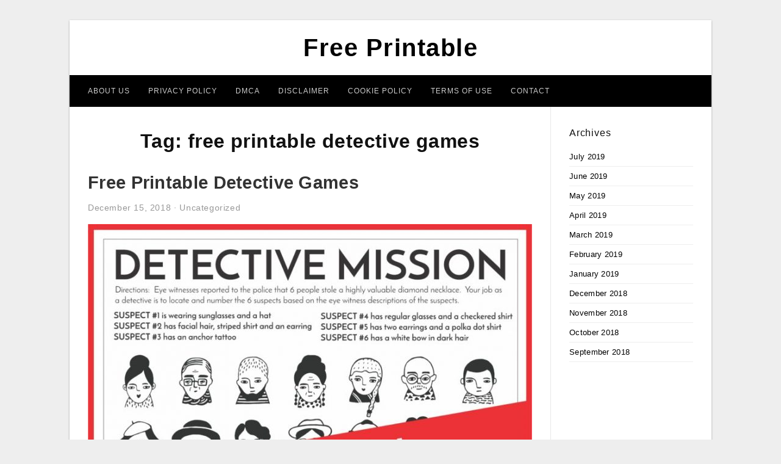

--- FILE ---
content_type: text/html; charset=UTF-8
request_url: https://free-printablehq.com/print/free-printable-detective-games/
body_size: 5508
content:
<!DOCTYPE html>
<html lang="en-US" prefix="og: https://ogp.me/ns#">
<head>
<meta charset="UTF-8">
<meta name="viewport" content="width=device-width, initial-scale=1, maximum-scale=1, user-scalable=0">
<link rel="profile" href="https://gmpg.org/xfn/11">
<link rel="pingback" href="https://free-printablehq.com/xmlrpc.php">

<!-- Icon -->
<link href='' rel='icon' type='image/x-icon'/>

	<style>img:is([sizes="auto" i], [sizes^="auto," i]) { contain-intrinsic-size: 3000px 1500px }</style>
	
<!-- Search Engine Optimization by Rank Math - https://rankmath.com/ -->
<title>Free Printable Detective Games - Free Printable</title>
<meta name="robots" content="follow, index, max-snippet:-1, max-video-preview:-1, max-image-preview:large"/>
<link rel="canonical" href="https://free-printablehq.com/print/free-printable-detective-games/" />
<meta property="og:locale" content="en_US" />
<meta property="og:type" content="article" />
<meta property="og:title" content="Free Printable Detective Games - Free Printable" />
<meta property="og:url" content="https://free-printablehq.com/print/free-printable-detective-games/" />
<meta property="og:site_name" content="Free Printable" />
<meta name="twitter:card" content="summary_large_image" />
<meta name="twitter:title" content="Free Printable Detective Games - Free Printable" />
<meta name="twitter:label1" content="Posts" />
<meta name="twitter:data1" content="1" />
<script type="application/ld+json" class="rank-math-schema">{"@context":"https://schema.org","@graph":[{"@type":"Person","@id":"https://free-printablehq.com/#person","name":"Free Printable"},{"@type":"WebSite","@id":"https://free-printablehq.com/#website","url":"https://free-printablehq.com","name":"Free Printable","publisher":{"@id":"https://free-printablehq.com/#person"},"inLanguage":"en-US"},{"@type":"CollectionPage","@id":"https://free-printablehq.com/print/free-printable-detective-games/#webpage","url":"https://free-printablehq.com/print/free-printable-detective-games/","name":"Free Printable Detective Games - Free Printable","isPartOf":{"@id":"https://free-printablehq.com/#website"},"inLanguage":"en-US"}]}</script>
<!-- /Rank Math WordPress SEO plugin -->

<link rel="alternate" type="application/rss+xml" title="Free Printable &raquo; Feed" href="https://free-printablehq.com/feed/" />
<link rel="alternate" type="application/rss+xml" title="Free Printable &raquo; Comments Feed" href="https://free-printablehq.com/comments/feed/" />
<link rel="alternate" type="application/rss+xml" title="Free Printable &raquo; free printable detective games Tag Feed" href="https://free-printablehq.com/print/free-printable-detective-games/feed/" />
<style id='wp-emoji-styles-inline-css' type='text/css'>

	img.wp-smiley, img.emoji {
		display: inline !important;
		border: none !important;
		box-shadow: none !important;
		height: 1em !important;
		width: 1em !important;
		margin: 0 0.07em !important;
		vertical-align: -0.1em !important;
		background: none !important;
		padding: 0 !important;
	}
</style>
<link rel='stylesheet' id='wp-block-library-css' href='https://free-printablehq.com/wp-includes/css/dist/block-library/style.min.css?ver=6.8.3' type='text/css' media='all' />
<style id='classic-theme-styles-inline-css' type='text/css'>
/*! This file is auto-generated */
.wp-block-button__link{color:#fff;background-color:#32373c;border-radius:9999px;box-shadow:none;text-decoration:none;padding:calc(.667em + 2px) calc(1.333em + 2px);font-size:1.125em}.wp-block-file__button{background:#32373c;color:#fff;text-decoration:none}
</style>
<style id='global-styles-inline-css' type='text/css'>
:root{--wp--preset--aspect-ratio--square: 1;--wp--preset--aspect-ratio--4-3: 4/3;--wp--preset--aspect-ratio--3-4: 3/4;--wp--preset--aspect-ratio--3-2: 3/2;--wp--preset--aspect-ratio--2-3: 2/3;--wp--preset--aspect-ratio--16-9: 16/9;--wp--preset--aspect-ratio--9-16: 9/16;--wp--preset--color--black: #000000;--wp--preset--color--cyan-bluish-gray: #abb8c3;--wp--preset--color--white: #ffffff;--wp--preset--color--pale-pink: #f78da7;--wp--preset--color--vivid-red: #cf2e2e;--wp--preset--color--luminous-vivid-orange: #ff6900;--wp--preset--color--luminous-vivid-amber: #fcb900;--wp--preset--color--light-green-cyan: #7bdcb5;--wp--preset--color--vivid-green-cyan: #00d084;--wp--preset--color--pale-cyan-blue: #8ed1fc;--wp--preset--color--vivid-cyan-blue: #0693e3;--wp--preset--color--vivid-purple: #9b51e0;--wp--preset--gradient--vivid-cyan-blue-to-vivid-purple: linear-gradient(135deg,rgba(6,147,227,1) 0%,rgb(155,81,224) 100%);--wp--preset--gradient--light-green-cyan-to-vivid-green-cyan: linear-gradient(135deg,rgb(122,220,180) 0%,rgb(0,208,130) 100%);--wp--preset--gradient--luminous-vivid-amber-to-luminous-vivid-orange: linear-gradient(135deg,rgba(252,185,0,1) 0%,rgba(255,105,0,1) 100%);--wp--preset--gradient--luminous-vivid-orange-to-vivid-red: linear-gradient(135deg,rgba(255,105,0,1) 0%,rgb(207,46,46) 100%);--wp--preset--gradient--very-light-gray-to-cyan-bluish-gray: linear-gradient(135deg,rgb(238,238,238) 0%,rgb(169,184,195) 100%);--wp--preset--gradient--cool-to-warm-spectrum: linear-gradient(135deg,rgb(74,234,220) 0%,rgb(151,120,209) 20%,rgb(207,42,186) 40%,rgb(238,44,130) 60%,rgb(251,105,98) 80%,rgb(254,248,76) 100%);--wp--preset--gradient--blush-light-purple: linear-gradient(135deg,rgb(255,206,236) 0%,rgb(152,150,240) 100%);--wp--preset--gradient--blush-bordeaux: linear-gradient(135deg,rgb(254,205,165) 0%,rgb(254,45,45) 50%,rgb(107,0,62) 100%);--wp--preset--gradient--luminous-dusk: linear-gradient(135deg,rgb(255,203,112) 0%,rgb(199,81,192) 50%,rgb(65,88,208) 100%);--wp--preset--gradient--pale-ocean: linear-gradient(135deg,rgb(255,245,203) 0%,rgb(182,227,212) 50%,rgb(51,167,181) 100%);--wp--preset--gradient--electric-grass: linear-gradient(135deg,rgb(202,248,128) 0%,rgb(113,206,126) 100%);--wp--preset--gradient--midnight: linear-gradient(135deg,rgb(2,3,129) 0%,rgb(40,116,252) 100%);--wp--preset--font-size--small: 13px;--wp--preset--font-size--medium: 20px;--wp--preset--font-size--large: 36px;--wp--preset--font-size--x-large: 42px;--wp--preset--spacing--20: 0.44rem;--wp--preset--spacing--30: 0.67rem;--wp--preset--spacing--40: 1rem;--wp--preset--spacing--50: 1.5rem;--wp--preset--spacing--60: 2.25rem;--wp--preset--spacing--70: 3.38rem;--wp--preset--spacing--80: 5.06rem;--wp--preset--shadow--natural: 6px 6px 9px rgba(0, 0, 0, 0.2);--wp--preset--shadow--deep: 12px 12px 50px rgba(0, 0, 0, 0.4);--wp--preset--shadow--sharp: 6px 6px 0px rgba(0, 0, 0, 0.2);--wp--preset--shadow--outlined: 6px 6px 0px -3px rgba(255, 255, 255, 1), 6px 6px rgba(0, 0, 0, 1);--wp--preset--shadow--crisp: 6px 6px 0px rgba(0, 0, 0, 1);}:where(.is-layout-flex){gap: 0.5em;}:where(.is-layout-grid){gap: 0.5em;}body .is-layout-flex{display: flex;}.is-layout-flex{flex-wrap: wrap;align-items: center;}.is-layout-flex > :is(*, div){margin: 0;}body .is-layout-grid{display: grid;}.is-layout-grid > :is(*, div){margin: 0;}:where(.wp-block-columns.is-layout-flex){gap: 2em;}:where(.wp-block-columns.is-layout-grid){gap: 2em;}:where(.wp-block-post-template.is-layout-flex){gap: 1.25em;}:where(.wp-block-post-template.is-layout-grid){gap: 1.25em;}.has-black-color{color: var(--wp--preset--color--black) !important;}.has-cyan-bluish-gray-color{color: var(--wp--preset--color--cyan-bluish-gray) !important;}.has-white-color{color: var(--wp--preset--color--white) !important;}.has-pale-pink-color{color: var(--wp--preset--color--pale-pink) !important;}.has-vivid-red-color{color: var(--wp--preset--color--vivid-red) !important;}.has-luminous-vivid-orange-color{color: var(--wp--preset--color--luminous-vivid-orange) !important;}.has-luminous-vivid-amber-color{color: var(--wp--preset--color--luminous-vivid-amber) !important;}.has-light-green-cyan-color{color: var(--wp--preset--color--light-green-cyan) !important;}.has-vivid-green-cyan-color{color: var(--wp--preset--color--vivid-green-cyan) !important;}.has-pale-cyan-blue-color{color: var(--wp--preset--color--pale-cyan-blue) !important;}.has-vivid-cyan-blue-color{color: var(--wp--preset--color--vivid-cyan-blue) !important;}.has-vivid-purple-color{color: var(--wp--preset--color--vivid-purple) !important;}.has-black-background-color{background-color: var(--wp--preset--color--black) !important;}.has-cyan-bluish-gray-background-color{background-color: var(--wp--preset--color--cyan-bluish-gray) !important;}.has-white-background-color{background-color: var(--wp--preset--color--white) !important;}.has-pale-pink-background-color{background-color: var(--wp--preset--color--pale-pink) !important;}.has-vivid-red-background-color{background-color: var(--wp--preset--color--vivid-red) !important;}.has-luminous-vivid-orange-background-color{background-color: var(--wp--preset--color--luminous-vivid-orange) !important;}.has-luminous-vivid-amber-background-color{background-color: var(--wp--preset--color--luminous-vivid-amber) !important;}.has-light-green-cyan-background-color{background-color: var(--wp--preset--color--light-green-cyan) !important;}.has-vivid-green-cyan-background-color{background-color: var(--wp--preset--color--vivid-green-cyan) !important;}.has-pale-cyan-blue-background-color{background-color: var(--wp--preset--color--pale-cyan-blue) !important;}.has-vivid-cyan-blue-background-color{background-color: var(--wp--preset--color--vivid-cyan-blue) !important;}.has-vivid-purple-background-color{background-color: var(--wp--preset--color--vivid-purple) !important;}.has-black-border-color{border-color: var(--wp--preset--color--black) !important;}.has-cyan-bluish-gray-border-color{border-color: var(--wp--preset--color--cyan-bluish-gray) !important;}.has-white-border-color{border-color: var(--wp--preset--color--white) !important;}.has-pale-pink-border-color{border-color: var(--wp--preset--color--pale-pink) !important;}.has-vivid-red-border-color{border-color: var(--wp--preset--color--vivid-red) !important;}.has-luminous-vivid-orange-border-color{border-color: var(--wp--preset--color--luminous-vivid-orange) !important;}.has-luminous-vivid-amber-border-color{border-color: var(--wp--preset--color--luminous-vivid-amber) !important;}.has-light-green-cyan-border-color{border-color: var(--wp--preset--color--light-green-cyan) !important;}.has-vivid-green-cyan-border-color{border-color: var(--wp--preset--color--vivid-green-cyan) !important;}.has-pale-cyan-blue-border-color{border-color: var(--wp--preset--color--pale-cyan-blue) !important;}.has-vivid-cyan-blue-border-color{border-color: var(--wp--preset--color--vivid-cyan-blue) !important;}.has-vivid-purple-border-color{border-color: var(--wp--preset--color--vivid-purple) !important;}.has-vivid-cyan-blue-to-vivid-purple-gradient-background{background: var(--wp--preset--gradient--vivid-cyan-blue-to-vivid-purple) !important;}.has-light-green-cyan-to-vivid-green-cyan-gradient-background{background: var(--wp--preset--gradient--light-green-cyan-to-vivid-green-cyan) !important;}.has-luminous-vivid-amber-to-luminous-vivid-orange-gradient-background{background: var(--wp--preset--gradient--luminous-vivid-amber-to-luminous-vivid-orange) !important;}.has-luminous-vivid-orange-to-vivid-red-gradient-background{background: var(--wp--preset--gradient--luminous-vivid-orange-to-vivid-red) !important;}.has-very-light-gray-to-cyan-bluish-gray-gradient-background{background: var(--wp--preset--gradient--very-light-gray-to-cyan-bluish-gray) !important;}.has-cool-to-warm-spectrum-gradient-background{background: var(--wp--preset--gradient--cool-to-warm-spectrum) !important;}.has-blush-light-purple-gradient-background{background: var(--wp--preset--gradient--blush-light-purple) !important;}.has-blush-bordeaux-gradient-background{background: var(--wp--preset--gradient--blush-bordeaux) !important;}.has-luminous-dusk-gradient-background{background: var(--wp--preset--gradient--luminous-dusk) !important;}.has-pale-ocean-gradient-background{background: var(--wp--preset--gradient--pale-ocean) !important;}.has-electric-grass-gradient-background{background: var(--wp--preset--gradient--electric-grass) !important;}.has-midnight-gradient-background{background: var(--wp--preset--gradient--midnight) !important;}.has-small-font-size{font-size: var(--wp--preset--font-size--small) !important;}.has-medium-font-size{font-size: var(--wp--preset--font-size--medium) !important;}.has-large-font-size{font-size: var(--wp--preset--font-size--large) !important;}.has-x-large-font-size{font-size: var(--wp--preset--font-size--x-large) !important;}
:where(.wp-block-post-template.is-layout-flex){gap: 1.25em;}:where(.wp-block-post-template.is-layout-grid){gap: 1.25em;}
:where(.wp-block-columns.is-layout-flex){gap: 2em;}:where(.wp-block-columns.is-layout-grid){gap: 2em;}
:root :where(.wp-block-pullquote){font-size: 1.5em;line-height: 1.6;}
</style>
<link rel='stylesheet' id='themejazz-style-css' href='https://free-printablehq.com/wp-content/themes/ultimage-terbaru-ada/style.css?ver=1' type='text/css' media='all' />
<link rel="https://api.w.org/" href="https://free-printablehq.com/wp-json/" /><link rel="alternate" title="JSON" type="application/json" href="https://free-printablehq.com/wp-json/wp/v2/tags/4295" /><link rel="EditURI" type="application/rsd+xml" title="RSD" href="https://free-printablehq.com/xmlrpc.php?rsd" />
<meta name="generator" content="WordPress 6.8.3" />

<style media="screen">
    
            /*Site Padding*/
        #page{
        	margin-top: 10px;
            margin-bottom: 0px;
        }
    </style>

<style type="text/css" title="dynamic-css" class="options-output">#content #primary.col-md-9,#attachment.col-md-9{border-right:1px solid #E8E8E8;}.site-footer .widget-footer .widget ul li{border-bottom:1px solid #cccccc;}.site-content{background-color:#fff;}#secondary .widget ul li{border-bottom:1px solid #eeeeee;}</style>
</head>

<body data-rsssl=1 class="archive tag tag-free-printable-detective-games tag-4295 wp-theme-ultimage-terbaru-ada">

	<div class="top-navigation">
		<div class="container default-width"  >
					</div>
	</div>

	
<div id="page" class="hfeed site container default-width"  >
	<a class="skip-link screen-reader-text" href="#content">Skip to content</a>

	<header id="masthead" class="site-header">
		<div class="row">
		<!-- Site Branding Code -->
				<div class="site-branding logo-center">

							<div class="main-site-title">
										<h1 class="site-title"><a href="https://free-printablehq.com/" rel="home">Free Printable</a></h1>
														</div>
			
			<!-- Header Ad, Display Search Form If Empty -->
			
			<!-- Header Search Form -->
			
			<div class="clearfix"></div>
		</div><!-- .site-branding -->
				</div>

				<div class="row">
			<nav id="main-menu">
			<div class="menu-menu-1-container"><ul id="primary-menu" class="menu"><li id="menu-item-39399" class="menu-item menu-item-type-post_type menu-item-object-page menu-item-39399"><a href="https://free-printablehq.com/about-us/">About Us</a></li>
<li id="menu-item-39393" class="menu-item menu-item-type-post_type menu-item-object-page menu-item-39393"><a href="https://free-printablehq.com/privacy-policy/">Privacy Policy</a></li>
<li id="menu-item-39394" class="menu-item menu-item-type-post_type menu-item-object-page menu-item-39394"><a href="https://free-printablehq.com/digital-millennium-copyright-act-notice/">DMCA</a></li>
<li id="menu-item-39395" class="menu-item menu-item-type-post_type menu-item-object-page menu-item-39395"><a href="https://free-printablehq.com/disclaimer/">Disclaimer</a></li>
<li id="menu-item-39396" class="menu-item menu-item-type-post_type menu-item-object-page menu-item-39396"><a href="https://free-printablehq.com/cookie-policy/">Cookie Policy</a></li>
<li id="menu-item-39397" class="menu-item menu-item-type-post_type menu-item-object-page menu-item-39397"><a href="https://free-printablehq.com/terms-of-use/">Terms of Use</a></li>
<li id="menu-item-39398" class="menu-item menu-item-type-post_type menu-item-object-page menu-item-39398"><a href="https://free-printablehq.com/contact/">Contact</a></li>
</ul></div>			</nav>
		</div><!-- .row -->
			</header><!-- #masthead -->
	
	<div id="content" class="site-content clearfix">

	<div id="primary" class="content-area col-md-9 col-sm-8">
		<main id="main" class="site-main">

		
			<header class="page-header">
				<h1 class="page-title">Tag: <span>free printable detective games</span></h1>			</header><!-- .page-header -->

			
						
				
<article id="post-12780" class="post-12780 post type-post status-publish format-standard has-post-thumbnail hentry category-uncategorized tag-free-printable-detective-games tag-free-printable-detective-games-for-adults">

	<header class="entry-header">
		<h2 class="entry-title"><a href="https://free-printablehq.com/free-printable-detective-games/" rel="bookmark">Free Printable Detective Games</a></h2>
				<div class="entry-meta">
			<span class="posted-on"><time class="entry-date published" datetime="2018-12-15T18:02:10+07:00">December 15, 2018</time><time class="entry-date updated" datetime="2019-06-30T23:49:28+07:00">June 30, 2019</time></span><span class="meta-sep">&middot;</span><span class="categories-list"> <a href="https://free-printablehq.com/category/uncategorized/" rel="category tag">Uncategorized</a></span><span class="byline"> by <span class="author vcard"><a class="url fn n" href="https://free-printablehq.com/author/bismillah/">Hasibah Mayyada Attia</a></span></span>		</div><!-- .entry-meta -->
			</header><!-- .entry-header -->

	<div class="entry-content">

		<div class="featured-thumbnail aligncenter"><a href="https://free-printablehq.com/free-printable-detective-games/"><img width="728" height="938" src="https://free-printablehq.com/wp-content/uploads/2019/06/detective-puzzle-for-kids-free-printable-growing-play-free-printable-detective-games-728x938.jpg" title="Free Printable Detective Games" alt="Free Printable Detective Games"></a></div>
		<p>Free Printable Detective Games &#8211; free printable detective games, free printable detective games for adults, Free printable templates are frequently searched for by anyone these days. There are plenty of points getting openly displayed and distributed for free on the net, which includes printable. They&#8230;</p>

			</div><!-- .entry-content -->

	
		<footer class="entry-footer">
		<span class="tags-links">Tags: <a href="https://free-printablehq.com/print/free-printable-detective-games/" rel="tag">free printable detective games</a>, <a href="https://free-printablehq.com/print/free-printable-detective-games-for-adults/" rel="tag">free printable detective games for adults</a></span>	</footer><!-- .entry-footer -->
	
</article><!-- #post-## -->

			
				
		
		
		</main><!-- #main -->
	</div><!-- #primary -->


	<div id="secondary" class="widget-area col-md-3 col-sm-4" role="complementary">
        <aside id="archives-3" class="widget widget_archive"><h3 class="widget-title">Archives</h3>
			<ul>
					<li><a href='https://free-printablehq.com/2019/07/'>July 2019</a></li>
	<li><a href='https://free-printablehq.com/2019/06/'>June 2019</a></li>
	<li><a href='https://free-printablehq.com/2019/05/'>May 2019</a></li>
	<li><a href='https://free-printablehq.com/2019/04/'>April 2019</a></li>
	<li><a href='https://free-printablehq.com/2019/03/'>March 2019</a></li>
	<li><a href='https://free-printablehq.com/2019/02/'>February 2019</a></li>
	<li><a href='https://free-printablehq.com/2019/01/'>January 2019</a></li>
	<li><a href='https://free-printablehq.com/2018/12/'>December 2018</a></li>
	<li><a href='https://free-printablehq.com/2018/11/'>November 2018</a></li>
	<li><a href='https://free-printablehq.com/2018/10/'>October 2018</a></li>
	<li><a href='https://free-printablehq.com/2018/09/'>September 2018</a></li>
			</ul>

			</aside>			</div><!-- #secondary -->

<div class="clearfix"></div>

	</div><!-- #content -->

</div><!-- #page -->

	
	<footer id="colophon" class="site-footer">
		<div class="container default-width"  >
						<div class="widget-footer">
																				<div class="clearfix"></div>
			</div><!-- .widget-footer -->
			
							<div class="footer-bottom-center col-xs-12">
					<nav id="nav-footer">
					<div class="menu"><ul>
<li class="page_item page-item-6"><a href="https://free-printablehq.com/about-us/">About Us</a></li>
<li class="page_item page-item-7"><a href="https://free-printablehq.com/contact/">Contact</a></li>
<li class="page_item page-item-9"><a href="https://free-printablehq.com/cookie-policy/">Cookie Policy</a></li>
<li class="page_item page-item-10"><a href="https://free-printablehq.com/disclaimer/">Disclaimer</a></li>
<li class="page_item page-item-11"><a href="https://free-printablehq.com/digital-millennium-copyright-act-notice/">DMCA</a></li>
<li class="page_item page-item-34"><a href="https://free-printablehq.com/privacy-policy/">Privacy Policy</a></li>
<li class="page_item page-item-28"><a href="https://free-printablehq.com/sitemap/">Sitemap</a></li>
<li class="page_item page-item-8"><a href="https://free-printablehq.com/terms-of-use/">Terms of Use</a></li>
</ul></div>
					</nav>
					<div class="site-info">
											</div><!-- .site-info -->
				</div>
						<div class="clearfix"></div>
		</div>
	</footer><!-- #colophon -->

<div class="back-top" id="back-top">&uarr;</div>

<script type="speculationrules">
{"prefetch":[{"source":"document","where":{"and":[{"href_matches":"\/*"},{"not":{"href_matches":["\/wp-*.php","\/wp-admin\/*","\/wp-content\/uploads\/*","\/wp-content\/*","\/wp-content\/plugins\/*","\/wp-content\/themes\/ultimage-terbaru-ada\/*","\/*\\?(.+)"]}},{"not":{"selector_matches":"a[rel~=\"nofollow\"]"}},{"not":{"selector_matches":".no-prefetch, .no-prefetch a"}}]},"eagerness":"conservative"}]}
</script>
<script type="text/javascript" src="https://free-printablehq.com/wp-includes/js/jquery/jquery.js" id="jquery-js"></script>
<script type="text/javascript" src="https://free-printablehq.com/wp-content/themes/ultimage-terbaru-ada/assets/js/main.min.js?ver=6.8.3" id="themejazz-mainjs-js"></script>
<!-- Histats.com  START  (aync)-->
<script type="text/javascript">var _Hasync= _Hasync|| [];
_Hasync.push(['Histats.start', '1,4389413,4,0,0,0,00010000']);
_Hasync.push(['Histats.fasi', '1']);
_Hasync.push(['Histats.track_hits', '']);
(function() {
var hs = document.createElement('script'); hs.type = 'text/javascript'; hs.async = true;
hs.src = ('//s10.histats.com/js15_as.js');
(document.getElementsByTagName('head')[0] || document.getElementsByTagName('body')[0]).appendChild(hs);
})();</script>
<noscript><a href="/" target="_blank"><img  src="//sstatic1.histats.com/0.gif?4389413&101" alt="counter hit make" border="0"></a></noscript>
<!-- Histats.com  END  -->
<script defer src="https://static.cloudflareinsights.com/beacon.min.js/vcd15cbe7772f49c399c6a5babf22c1241717689176015" integrity="sha512-ZpsOmlRQV6y907TI0dKBHq9Md29nnaEIPlkf84rnaERnq6zvWvPUqr2ft8M1aS28oN72PdrCzSjY4U6VaAw1EQ==" data-cf-beacon='{"version":"2024.11.0","token":"9612dbe5d33644c5907b8d6564977e66","r":1,"server_timing":{"name":{"cfCacheStatus":true,"cfEdge":true,"cfExtPri":true,"cfL4":true,"cfOrigin":true,"cfSpeedBrain":true},"location_startswith":null}}' crossorigin="anonymous"></script>
</body>
</html>
